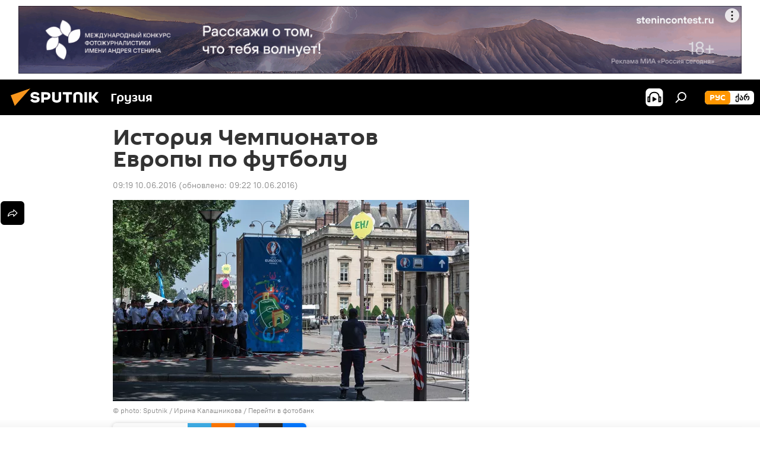

--- FILE ---
content_type: text/html; charset=utf-8
request_url: https://sputnik-georgia.ru/20160610/232073103.html
body_size: 25245
content:
<!DOCTYPE html><html lang="ru" data-lang="rus" data-charset="" dir="ltr"><head prefix="og: http://ogp.me/ns# fb: http://ogp.me/ns/fb# article: http://ogp.me/ns/article#"><title>История Чемпионатов Европы по футболу - 10.06.2016, Sputnik Грузия</title><meta name="description" content="Чемпионат Европы по футболу 2016 года стартует в пятницу, в стартовом матче хозяева турнира французы сыграют со сборной Румынии. 10.06.2016, Sputnik Грузия"><meta name="keywords" content="аналитика, в мире, спорт, справки , обзоры"><meta http-equiv="X-UA-Compatible" content="IE=edge,chrome=1"><meta http-equiv="Content-Type" content="text/html; charset=utf-8"><meta name="robots" content="index, follow, max-image-preview:large"><meta name="viewport" content="width=device-width, initial-scale=1.0, maximum-scale=1.0, user-scalable=yes"><meta name="HandheldFriendly" content="true"><meta name="MobileOptimzied" content="width"><meta name="referrer" content="always"><meta name="format-detection" content="telephone=no"><meta name="format-detection" content="address=no"><link rel="alternate" type="application/rss+xml" href="https://sputnik-georgia.ru/export/rss2/archive/index.xml"><link rel="canonical" href="https://sputnik-georgia.ru/20160610/232073103.html"><link rel="preload" as="image" href="https://cdnn1.img.sputnik-georgia.com/img/23207/30/232073026_0:295:3070:2032_600x0_80_0_0_a0be2d706c06baaf68d2902effb31257.jpg.webp"><link rel="preconnect" href="https://cdnn1.img.sputnik-georgia.com/images/"><link rel="dns-prefetch" href="https://cdnn1.img.sputnik-georgia.com/images/"><link rel="alternate" hreflang="ru" href="https://sputnik-georgia.ru/20160610/232073103.html"><link rel="alternate" hreflang="x-default" href="https://sputnik-georgia.ru/20160610/232073103.html"><link rel="apple-touch-icon" sizes="57x57" href="https://cdnn1.img.sputnik-georgia.com/i/favicon/favicon-57x57.png"><link rel="apple-touch-icon" sizes="60x60" href="https://cdnn1.img.sputnik-georgia.com/i/favicon/favicon-60x60.png"><link rel="apple-touch-icon" sizes="72x72" href="https://cdnn1.img.sputnik-georgia.com/i/favicon/favicon-72x72.png"><link rel="apple-touch-icon" sizes="76x76" href="https://cdnn1.img.sputnik-georgia.com/i/favicon/favicon-76x76.png"><link rel="apple-touch-icon" sizes="114x114" href="https://cdnn1.img.sputnik-georgia.com/i/favicon/favicon-114x114.png"><link rel="apple-touch-icon" sizes="120x120" href="https://cdnn1.img.sputnik-georgia.com/i/favicon/favicon-120x120.png"><link rel="apple-touch-icon" sizes="144x144" href="https://cdnn1.img.sputnik-georgia.com/i/favicon/favicon-144x144.png"><link rel="apple-touch-icon" sizes="152x152" href="https://cdnn1.img.sputnik-georgia.com/i/favicon/favicon-152x152.png"><link rel="apple-touch-icon" sizes="180x180" href="https://cdnn1.img.sputnik-georgia.com/i/favicon/favicon-180x180.png"><link rel="icon" type="image/png" sizes="192x192" href="https://cdnn1.img.sputnik-georgia.com/i/favicon/favicon-192x192.png"><link rel="icon" type="image/png" sizes="32x32" href="https://cdnn1.img.sputnik-georgia.com/i/favicon/favicon-32x32.png"><link rel="icon" type="image/png" sizes="96x96" href="https://cdnn1.img.sputnik-georgia.com/i/favicon/favicon-96x96.png"><link rel="icon" type="image/png" sizes="16x16" href="https://cdnn1.img.sputnik-georgia.com/i/favicon/favicon-16x16.png"><link rel="manifest" href="/project_data/manifest.json?4"><meta name="msapplication-TileColor" content="#F4F4F4"><meta name="msapplication-TileImage" content="https://cdnn1.img.sputnik-georgia.com/i/favicon/favicon-144x144.png"><meta name="theme-color" content="#F4F4F4"><link rel="shortcut icon" href="https://cdnn1.img.sputnik-georgia.com/i/favicon/favicon.ico"><meta property="fb:app_id" content="565979577238890"><meta property="fb:pages" content="479574228862020"><meta name="analytics:lang" content="rus"><meta name="analytics:title" content="История Чемпионатов Европы по футболу - 10.06.2016, Sputnik Грузия"><meta name="analytics:keyw" content="analytics, world, sport, spravka, reviews"><meta name="analytics:rubric" content=""><meta name="analytics:tags" content="АНАЛИТИКА, В мире, СПОРТ, Справки, Обзоры"><meta name="analytics:site_domain" content="sputnik-georgia.ru"><meta name="analytics:article_id" content="232073103"><meta name="analytics:url" content="https://sputnik-georgia.ru/20160610/232073103.html"><meta name="analytics:p_ts" content="1465535940"><meta name="analytics:author" content="Sputnik Грузия"><meta name="analytics:isscroll" content="0"><meta property="og:url" content="https://sputnik-georgia.ru/20160610/232073103.html"><meta property="og:title" content="История Чемпионатов Европы по футболу"><meta property="og:description" content="Чемпионат Европы по футболу 2016 года стартует в пятницу, в стартовом матче хозяева турнира французы сыграют со сборной Румынии."><meta property="og:type" content="article"><meta property="og:site_name" content="Sputnik Грузия"><meta property="og:locale" content="ru_GE"><meta property="og:image" content="https://cdnn1.img.sputnik-georgia.com/img/23207/30/232073026_0:295:3070:2032_2072x0_60_0_0_58cdaab4325279f344a85b453e735700.jpg.webp"><meta name="relap-image" content="https://cdnn1.img.sputnik-georgia.com/i/logo/logo-social.png"><meta name="twitter:card" content="summary_large_image"><meta name="twitter:image" content="https://cdnn1.img.sputnik-georgia.com/img/23207/30/232073026_0:295:3070:2032_2072x0_60_0_0_58cdaab4325279f344a85b453e735700.jpg.webp"><meta property="article:published_time" content="20160610T0919+0400"><meta property="article:modified_time" content="20160610T0922+0400"><meta property="article:author" content="Sputnik Грузия"><link rel="author" href="https://sputnik-georgia.ru"><meta property="article:section" content="Новости"><meta property="article:tag" content="АНАЛИТИКА"><meta property="article:tag" content="В мире"><meta property="article:tag" content="СПОРТ"><meta property="article:tag" content="Справки "><meta property="article:tag" content="Обзоры"><meta name="relap-entity-id" content="232073103"><meta property="fb:pages" content="479574228862020"><link rel="preload" as="style" onload="this.onload=null;this.rel='stylesheet'" type="text/css" href="https://cdnn1.img.sputnik-georgia.com/css/libs/fonts.min.css?911eb65935"><link rel="stylesheet" type="text/css" href="https://cdnn1.img.sputnik-georgia.com/css/common.min.css?9149894256"><link rel="stylesheet" type="text/css" href="https://cdnn1.img.sputnik-georgia.com/css/article.min.css?913fe17605"><script src="https://cdnn1.img.sputnik-georgia.com/min/js/dist/head.js?9c9052ef3"></script><script data-iub-purposes="1">var _paq = _paq || []; (function() {var stackDomain = window.location.hostname.split('.').reverse();var domain = stackDomain[1] + '.' + stackDomain[0];_paq.push(['setCDNMask', new RegExp('cdn(\\w+).img.'+domain)]); _paq.push(['setSiteId', 'sputnik_ge']); _paq.push(['trackPageView']); _paq.push(['enableLinkTracking']); var d=document, g=d.createElement('script'), s=d.getElementsByTagName('script')[0]; g.type='text/javascript'; g.defer=true; g.async=true; g.src='//a.sputniknews.com/js/sputnik.js'; s.parentNode.insertBefore(g,s); } )();</script><script type="text/javascript" src="https://cdnn1.img.sputnik-georgia.com/min/js/libs/banners/adfx.loader.bind.js?98d724fe2"></script><script>
                (window.yaContextCb = window.yaContextCb || []).push(() => {
                    replaceOriginalAdFoxMethods();
                    window.Ya.adfoxCode.hbCallbacks = window.Ya.adfoxCode.hbCallbacks || [];
                })
            </script><!--В <head> сайта один раз добавьте код загрузчика-->
<script>window.yaContextCb = window.yaContextCb || []</script>
<script src="https://yandex.ru/ads/system/context.js" async></script><script>var endlessScrollFirst = 232073103; var endlessScrollUrl = '/services/article/infinity/'; var endlessScrollAlgorithm = ''; var endlessScrollQueue = [296536451, 296450058, 296702323, 296701387, 296702804, 296699704, 296695874, 296699951, 296691959, 296677937, 296698942, 296690827, 296674335, 296696724, 296697056];</script><script>var endlessScrollFirst = 232073103; var endlessScrollUrl = '/services/article/infinity/'; var endlessScrollAlgorithm = ''; var endlessScrollQueue = [296536451, 296450058, 296702323, 296701387, 296702804, 296699704, 296695874, 296699951, 296691959, 296677937, 296698942, 296690827, 296674335, 296696724, 296697056];</script></head><body id="body" data-ab="a" data-emoji="0" class="site_ge m-page-article "><div class="schema_org" itemscope="itemscope" itemtype="https://schema.org/WebSite"><meta itemprop="name" content="Sputnik Грузия"><meta itemprop="alternateName" content="Sputnik Грузия"><meta itemprop="description" content="Свежие события и последние новости Грузии. Фото и видео с места событий, темы дня, происшествия, аналитика."><a itemprop="url" href="https://sputnik-georgia.ru" title="Sputnik Грузия"> </a><meta itemprop="image" content="https://sputnik-georgia.ru/i/logo/logo.png"></div><ul class="schema_org" itemscope="itemscope" itemtype="http://schema.org/BreadcrumbList"><li itemprop="itemListElement" itemscope="itemscope" itemtype="http://schema.org/ListItem"><meta itemprop="name" content="Sputnik Грузия"><meta itemprop="position" content="1"><meta itemprop="item" content="https://sputnik-georgia.ru"><a itemprop="url" href="https://sputnik-georgia.ru" title="Sputnik Грузия"> </a></li><li itemprop="itemListElement" itemscope="itemscope" itemtype="http://schema.org/ListItem"><meta itemprop="name" content="Новости"><meta itemprop="position" content="2"><meta itemprop="item" content="https://sputnik-georgia.ru/20160610/"><a itemprop="url" href="https://sputnik-georgia.ru/20160610/" title="Новости"> </a></li><li itemprop="itemListElement" itemscope="itemscope" itemtype="http://schema.org/ListItem"><meta itemprop="name" content="История Чемпионатов Европы по футболу"><meta itemprop="position" content="3"><meta itemprop="item" content="https://sputnik-georgia.ru/20160610/232073103.html"><a itemprop="url" href="https://sputnik-georgia.ru/20160610/232073103.html" title="История Чемпионатов Европы по футболу"> </a></li></ul><div class="container"><div class="banner m-before-header m-article-desktop" data-position="article_desktop_header" data-infinity="1"><aside class="banner__content"><iframe class="relap-runtime-iframe" style="position:absolute;top:-9999px;left:-9999px;visibility:hidden;" srcdoc="<script src='https://relap.io/v7/relap.js' data-relap-token='HvaPHeJmpVila25r'></script>"></iframe>


<!--AdFox START-->
<!--riaru-->
<!--Площадка: sputnik-georgia.ru / * / *-->
<!--Тип баннера: 100%x-->
<!--Расположение: 36023_bn23-х120-desk-->
<div id="adfox_article_desk100_120-1_1"></div>
<script>
    window.yaContextCb.push(()=>{
        Ya.adfoxCode.create({
            ownerId: 249922,
        containerId: 'adfox_article_desk100_120-1_1',
            params: {
                pp: 'brja',
            ps: 'ckbf',
            p2: 'fluh',
            puid1: '',
            puid2: '',
            puid3: '',
            puid4: 'analytics:world:sport:spravka:reviews',
            puid5: ''
            }
        })
    })
</script>
</aside></div><div class="banner m-before-header m-article-mobile" data-position="article_mobile_header" data-infinity="1"><aside class="banner__content"><!--AdFox START-->
<!--riaru-->
<!--Площадка: sputnik-georgia.ru / * / *-->
<!--Тип баннера: 100%x-->
<!--Расположение: 36028_bn28-х100-mob -->
<div id="adfox_170964015471729735_1"></div>
<script>
    window.yaContextCb.push(()=>{
        Ya.adfoxCode.create({
            ownerId: 249922,
            containerId: 'adfox_170964015471729735_1',
            params: {
                pp: 'brjc',
                ps: 'ckbf',
                p2: 'fluh',
                puid1: '',
                puid2: '',
                puid3: '',
                puid4: 'analytics:world:sport:spravka:reviews',
                puid5: '',
                puid6: ''
            }
        })
    })
</script>
</aside></div></div><div class="page" id="page"><div id="alerts"><script type="text/template" id="alertAfterRegisterTemplate">
                    
                        <div class="auth-alert m-hidden" id="alertAfterRegister">
                            <div class="auth-alert__text">
                                <%- data.success_title %> <br />
                                <%- data.success_email_1 %>
                                <span class="m-email"></span>
                                <%- data.success_email_2 %>
                            </div>
                            <div class="auth-alert__btn">
                                <button class="form__btn m-min m-black confirmEmail">
                                    <%- data.send %>
                                </button>
                            </div>
                        </div>
                    
                </script><script type="text/template" id="alertAfterRegisterNotifyTemplate">
                    
                        <div class="auth-alert" id="alertAfterRegisterNotify">
                            <div class="auth-alert__text">
                                <%- data.golink_1 %>
                                <span class="m-email">
                                    <%- user.mail %>
                                </span>
                                <%- data.golink_2 %>
                            </div>
                            <% if (user.registerConfirmCount <= 2 ) {%>
                                <div class="auth-alert__btn">
                                    <button class="form__btn m-min m-black confirmEmail">
                                        <%- data.send %>
                                    </button>
                                </div>
                            <% } %>
                        </div>
                    
                </script></div><div class="anchor" id="anchor"><div class="header " id="header"><div class="m-relative"><div class="container m-header"><div class="header__wrap"><div class="header__name"><div class="header__logo"><a href="/" title="Sputnik Грузия"><svg xmlns="http://www.w3.org/2000/svg" width="176" height="44" viewBox="0 0 176 44" fill="none"><path class="chunk_1" fill-rule="evenodd" clip-rule="evenodd" d="M45.8073 18.3817C45.8073 19.5397 47.1661 19.8409 49.3281 20.0417C54.1074 20.4946 56.8251 21.9539 56.8461 25.3743C56.8461 28.7457 54.2802 30.9568 48.9989 30.9568C44.773 30.9568 42.1067 29.1496 41 26.5814L44.4695 24.5688C45.3754 25.9277 46.5334 27.0343 49.4005 27.0343C51.3127 27.0343 52.319 26.4296 52.319 25.5751C52.319 24.5665 51.6139 24.2163 48.3942 23.866C43.7037 23.3617 41.3899 22.0029 41.3899 18.5824C41.3899 15.9675 43.3511 13 48.9359 13C52.9611 13 55.6274 14.8095 56.4305 17.1746L53.1105 19.1358C53.0877 19.1012 53.0646 19.0657 53.041 19.0295C52.4828 18.1733 51.6672 16.9224 48.6744 16.9224C46.914 16.9224 45.8073 17.4758 45.8073 18.3817ZM67.4834 13.3526H59.5918V30.707H64.0279V26.0794H67.4484C72.1179 26.0794 75.0948 24.319 75.0948 19.6401C75.0854 15.3138 72.6199 13.3526 67.4834 13.3526ZM67.4834 22.206H64.0186V17.226H67.4834C69.8975 17.226 70.654 18.0291 70.654 19.6891C70.6587 21.6527 69.6524 22.206 67.4834 22.206ZM88.6994 24.7206C88.6994 26.2289 87.4924 27.0857 85.3794 27.0857C83.3178 27.0857 82.1597 26.2289 82.1597 24.7206V13.3526H77.7236V25.0264C77.7236 28.6477 80.7425 30.9615 85.4704 30.9615C89.9999 30.9615 93.1168 28.8601 93.1168 25.0264V13.3526H88.6808L88.6994 24.7206ZM136.583 13.3526H132.159V30.7023H136.583V13.3526ZM156.097 13.3526L149.215 21.9235L156.45 30.707H151.066L144.276 22.4559V30.707H139.85V13.3526H144.276V21.8021L151.066 13.3526H156.097ZM95.6874 17.226H101.221V30.707H105.648V17.226H111.181V13.3526H95.6874V17.226ZM113.49 18.7342C113.49 15.2134 116.458 13 121.085 13C125.715 13 128.888 15.0616 128.902 18.7342V30.707H124.466V18.935C124.466 17.6789 123.259 16.8734 121.146 16.8734C119.094 16.8734 117.926 17.6789 117.926 18.935V30.707H113.49V18.7342Z" fill="white"></path><path class="chunk_2" d="M41 7L14.8979 36.5862L8 18.431L41 7Z" fill="#F8961D"></path></svg></a></div><div class="header__project"><span class="header__project-title">Грузия</span></div></div><div class="header__controls" data-nosnippet=""><div class="share m-header" data-id="232073103" data-url="https://sputnik-georgia.ru/20160610/232073103.html" data-title="История Чемпионатов Европы по футболу"></div><div class="header__menu"><span class="header__menu-item header__menu-item-radioButton" id="radioButton" data-stream="https://nfw.ria.ru/flv/audio.aspx?ID=68862011&amp;type=mp3"><svg class="svg-icon"><use xmlns:xlink="http://www.w3.org/1999/xlink" xlink:href="/i/sprites/package/inline.svg?63#radio2"></use></svg></span><span class="header__menu-item" data-modal-open="search"><svg class="svg-icon"><use xmlns:xlink="http://www.w3.org/1999/xlink" xlink:href="/i/sprites/package/inline.svg?63#search"></use></svg></span></div><div class="switcher m-double"><div class="switcher__label"><span class="switcher__title">рус</span><span class="switcher__icon"><svg class="svg-icon"><use xmlns:xlink="http://www.w3.org/1999/xlink" xlink:href="/i/sprites/package/inline.svg?63#arrowDown"></use></svg></span></div><div class="switcher__dropdown"><div translate="no" class="notranslate"><div class="switcher__list"><a href="https://sputnik-georgia.ru/" class="switcher__link m-selected"><span class="switcher__project">Sputnik Грузия</span><span class="switcher__abbr" data-abbr="рус">рус</span><i class="switcher__accept"><svg class="svg-icon"><use xmlns:xlink="http://www.w3.org/1999/xlink" xlink:href="/i/sprites/package/inline.svg?63#ok"></use></svg></i></a><a href="https://sputnik-georgia.com/" class="switcher__link"><span class="switcher__project">Sputnik სპუტნიკი-საქართველო</span><span class="switcher__abbr" data-abbr="ქარ">ქარ</span></a></div></div></div></div></div></div></div></div></div></div><script>var GLOBAL = GLOBAL || {}; GLOBAL.translate = {}; GLOBAL.rtl = 0; GLOBAL.lang = "rus"; GLOBAL.design = "ge"; GLOBAL.charset = ""; GLOBAL.project = "sputnik_ge"; GLOBAL.htmlCache = 1; GLOBAL.translate.search = {}; GLOBAL.translate.search.notFound = "Ничего не найдено"; GLOBAL.translate.search.stringLenght = "Введите больше букв для поиска"; GLOBAL.www = "https://sputnik-georgia.ru"; GLOBAL.seo = {}; GLOBAL.seo.title = ""; GLOBAL.seo.keywords = ""; GLOBAL.seo.description = ""; GLOBAL.sock = {}; GLOBAL.sock.server = "https://cm.sputniknews.com/chat"; GLOBAL.sock.lang = "rus"; GLOBAL.sock.project = "sputnik_ge"; GLOBAL.social = {}; GLOBAL.social.fbID = "565979577238890"; GLOBAL.share = [ { name: 'telegram', mobile: false },{ name: 'odnoklassniki', mobile: false },{ name: 'vk', mobile: false },{ name: 'twitter', mobile: false },{ name: 'messenger', mobile: true } ]; GLOBAL.csrf_token = ''; GLOBAL.search = {}; GLOBAL.auth = {}; GLOBAL.auth.status = 'error'; GLOBAL.auth.provider = ''; GLOBAL.auth.twitter = '/id/twitter/request/'; GLOBAL.auth.facebook = '/id/facebook/request/'; GLOBAL.auth.vkontakte = '/id/vkontakte/request/'; GLOBAL.auth.google = '/id/google/request/'; GLOBAL.auth.ok = '/id/ok/request/'; GLOBAL.auth.apple = '/id/apple/request/'; GLOBAL.auth.moderator = ''; GLOBAL.user = {}; GLOBAL.user.id = ""; GLOBAL.user.emailActive = ""; GLOBAL.user.registerConfirmCount = 0; GLOBAL.article = GLOBAL.article || {}; GLOBAL.article.id = 232073103; GLOBAL.article.chat_expired = !!1; GLOBAL.chat = GLOBAL.chat || {}; GLOBAL.locale = {"convertDate":{"yesterday":"\u0432\u0447\u0435\u0440\u0430","hours":{"nominative":"%{s} \u043c\u0438\u043d\u0443\u0442\u0443 \u043d\u0430\u0437\u0430\u0434","genitive":"%{s} \u043c\u0438\u043d\u0443\u0442\u044b \u043d\u0430\u0437\u0430\u0434"},"minutes":{"nominative":"%{s} \u0447\u0430\u0441 \u043d\u0430\u0437\u0430\u0434","genitive":"%{s} \u0447\u0430\u0441\u0430 \u043d\u0430\u0437\u0430\u0434"}},"js_templates":{"unread":"\u041d\u0435\u043f\u0440\u043e\u0447\u0438\u0442\u0430\u043d\u043d\u044b\u0435","you":"\u0412\u044b","author":"\u0430\u0432\u0442\u043e\u0440","report":"\u041f\u043e\u0436\u0430\u043b\u043e\u0432\u0430\u0442\u044c\u0441\u044f","reply":"\u041e\u0442\u0432\u0435\u0442\u0438\u0442\u044c","block":"\u0417\u0430\u0431\u043b\u043e\u043a\u0438\u0440\u043e\u0432\u0430\u0442\u044c","remove":"\u0423\u0434\u0430\u043b\u0438\u0442\u044c","closeall":"\u0417\u0430\u043a\u0440\u044b\u0442\u044c \u0432\u0441\u0435","notifications":"Notificaciones","disable_twelve":"\u041e\u0442\u043a\u043b\u044e\u0447\u0438\u0442\u044c \u043d\u0430 12 \u0447\u0430\u0441\u043e\u0432","new_message":"\u041d\u043e\u0432\u043e\u0435 \u0441\u043e\u043e\u0431\u0449\u0435\u043d\u0438\u0435 \u043e\u0442sputniknews.ru","acc_block":"\u0412\u0430\u0448 \u0430\u043a\u043a\u0430\u0443\u043d\u0442 \u0437\u0430\u0431\u043b\u043e\u043a\u0438\u0440\u043e\u0432\u0430\u043d \u0430\u0434\u043c\u0438\u043d\u0438\u0441\u0442\u0440\u0430\u0442\u043e\u0440\u043e\u043c \u0441\u0430\u0439\u0442\u0430","acc_unblock":"\u0412\u0430\u0448 \u0430\u043a\u043a\u0430\u0443\u043d\u0442 \u0440\u0430\u0437\u0431\u043b\u043e\u043a\u0438\u0440\u043e\u0432\u0430\u043d \u0430\u0434\u043c\u0438\u043d\u0438\u0441\u0442\u0440\u0430\u0442\u043e\u0440\u043e\u043c \u0441\u0430\u0439\u0442\u0430","you_subscribe_1":"\u0412\u044b \u043f\u043e\u0434\u043f\u0438\u0441\u0430\u043d\u044b \u043d\u0430 \u0442\u0435\u043c\u0443 ","you_subscribe_2":"\u0423\u043f\u0440\u0430\u0432\u043b\u044f\u0442\u044c \u0441\u0432\u043e\u0438\u043c\u0438 \u043f\u043e\u0434\u043f\u0438\u0441\u043a\u0430\u043c\u0438 \u0432\u044b \u043c\u043e\u0436\u0435\u0442\u0435 \u0432 \u043b\u0438\u0447\u043d\u043e\u043c \u043a\u0430\u0431\u0438\u043d\u0435\u0442\u0435","you_received_warning_1":"\u0412\u044b \u043f\u043e\u043b\u0443\u0447\u0438\u043b\u0438 ","you_received_warning_2":" \u043f\u0440\u0435\u0434\u0443\u043f\u0440\u0435\u0436\u0434\u0435\u043d\u0438\u0435. \u0423\u0432\u0430\u0436\u0430\u0439\u0442\u0435 \u0434\u0440\u0443\u0433\u0438\u0445 \u0443\u0447\u0430\u0441\u0442\u043d\u0438\u043a\u043e\u0432 \u0438 \u043d\u0435 \u043d\u0430\u0440\u0443\u0448\u0430\u0439\u0442\u0435 \u043f\u0440\u0430\u0432\u0438\u043b\u0430 \u043a\u043e\u043c\u043c\u0435\u043d\u0442\u0438\u0440\u043e\u0432\u0430\u043d\u0438\u044f. \u041f\u043e\u0441\u043b\u0435 \u0442\u0440\u0435\u0442\u044c\u0435\u0433\u043e \u043d\u0430\u0440\u0443\u0448\u0435\u043d\u0438\u044f \u0432\u044b \u0431\u0443\u0434\u0435\u0442\u0435 \u0437\u0430\u0431\u043b\u043e\u043a\u0438\u0440\u043e\u0432\u0430\u043d\u044b \u043d\u0430 12 \u0447\u0430\u0441\u043e\u0432.","block_time":"\u0421\u0440\u043e\u043a \u0431\u043b\u043e\u043a\u0438\u0440\u043e\u0432\u043a\u0438: ","hours":" \u0447\u0430\u0441\u043e\u0432","forever":"\u043d\u0430\u0432\u0441\u0435\u0433\u0434\u0430","feedback":"\u0421\u0432\u044f\u0437\u0430\u0442\u044c\u0441\u044f","my_subscriptions":"\u041c\u043e\u0438 \u043f\u043e\u0434\u043f\u0438\u0441\u043a\u0438","rules":"\u041f\u0440\u0430\u0432\u0438\u043b\u0430 \u043a\u043e\u043c\u043c\u0435\u043d\u0442\u0438\u0440\u043e\u0432\u0430\u043d\u0438\u044f \u043c\u0430\u0442\u0435\u0440\u0438\u0430\u043b\u043e\u0432","chat":"\u0427\u0430\u0442: ","chat_new_messages":"\u041d\u043e\u0432\u044b\u0435 \u0441\u043e\u043e\u0431\u0449\u0435\u043d\u0438\u044f \u0432 \u0447\u0430\u0442\u0435","chat_moder_remove_1":"\u0412\u0430\u0448\u0435 \u0441\u043e\u043e\u0431\u0449\u0435\u043d\u0438\u0435 ","chat_moder_remove_2":" \u0431\u044b\u043b\u043e \u0443\u0434\u0430\u043b\u0435\u043d\u043e \u0430\u0434\u043c\u0438\u043d\u0438\u0441\u0442\u0440\u0430\u0442\u043e\u0440\u043e\u043c","chat_close_time_1":"\u0412 \u0447\u0430\u0442\u0435 \u043d\u0438\u043a\u0442\u043e \u043d\u0435 \u043f\u0438\u0441\u0430\u043b \u0431\u043e\u043b\u044c\u0448\u0435 12 \u0447\u0430\u0441\u043e\u0432, \u043e\u043d \u0437\u0430\u043a\u0440\u043e\u0435\u0442\u0441\u044f \u0447\u0435\u0440\u0435\u0437 ","chat_close_time_2":" \u0447\u0430\u0441\u043e\u0432","chat_new_emoji_1":"\u041d\u043e\u0432\u044b\u0435 \u0440\u0435\u0430\u043a\u0446\u0438\u0438 ","chat_new_emoji_2":" \u0432\u0430\u0448\u0435\u043c\u0443 \u0441\u043e\u043e\u0431\u0449\u0435\u043d\u0438\u044e ","chat_message_reply_1":"\u041d\u0430 \u0432\u0430\u0448 \u043a\u043e\u043c\u043c\u0435\u043d\u0442\u0430\u0440\u0438\u0439 ","chat_message_reply_2":" \u043e\u0442\u0432\u0435\u0442\u0438\u043b \u043f\u043e\u043b\u044c\u0437\u043e\u0432\u0430\u0442\u0435\u043b\u044c ","chat_verify_message":"\n \u0421\u043f\u0430\u0441\u0438\u0431\u043e! \u0412\u0430\u0448\u0435 \u0441\u043e\u043e\u0431\u0449\u0435\u043d\u0438\u0435 \u0431\u0443\u0434\u0435\u0442 \u043e\u043f\u0443\u0431\u043b\u0438\u043a\u043e\u0432\u0430\u043d\u043e \u043f\u043e\u0441\u043b\u0435 \u043f\u0440\u043e\u0432\u0435\u0440\u043a\u0438 \u043c\u043e\u0434\u0435\u0440\u0430\u0442\u043e\u0440\u0430\u043c\u0438 \u0441\u0430\u0439\u0442\u0430.\n ","emoji_1":"\u041d\u0440\u0430\u0432\u0438\u0442\u0441\u044f","emoji_2":"\u0425\u0430-\u0425\u0430","emoji_3":"\u0423\u0434\u0438\u0432\u0438\u0442\u0435\u043b\u044c\u043d\u043e","emoji_4":"\u0413\u0440\u0443\u0441\u0442\u043d\u043e","emoji_5":"\u0412\u043e\u0437\u043c\u0443\u0442\u0438\u0442\u0435\u043b\u044c\u043d\u043e","emoji_6":"\u041d\u0435 \u043d\u0440\u0430\u0432\u0438\u0442\u0441\u044f","site_subscribe_podcast":{"success":"\u0421\u043f\u0430\u0441\u0438\u0431\u043e, \u0432\u044b \u043f\u043e\u0434\u043f\u0438\u0441\u0430\u043d\u044b \u043d\u0430 \u0440\u0430\u0441\u0441\u044b\u043b\u043a\u0443! \u041d\u0430\u0441\u0442\u0440\u043e\u0438\u0442\u044c \u0438\u043b\u0438 \u043e\u0442\u043c\u0435\u043d\u0438\u0442\u044c \u043f\u043e\u0434\u043f\u0438\u0441\u043a\u0443 \u043c\u043e\u0436\u043d\u043e \u0432 \u043b\u0438\u0447\u043d\u043e\u043c \u043a\u0430\u0431\u0438\u043d\u0435\u0442\u0435","subscribed":"\u0412\u044b \u0443\u0436\u0435 \u043f\u043e\u0434\u043f\u0438\u0441\u0430\u043d\u044b \u043d\u0430 \u044d\u0442\u0443 \u0440\u0430\u0441\u0441\u044b\u043b\u043a\u0443","error":"\u041f\u0440\u043e\u0438\u0437\u043e\u0448\u043b\u0430 \u043d\u0435\u043f\u0440\u0435\u0434\u0432\u0438\u0434\u0435\u043d\u043d\u0430\u044f \u043e\u0448\u0438\u0431\u043a\u0430. \u041f\u043e\u0436\u0430\u043b\u0443\u0439\u0441\u0442\u0430, \u043f\u043e\u0432\u0442\u043e\u0440\u0438\u0442\u0435 \u043f\u043e\u043f\u044b\u0442\u043a\u0443 \u043f\u043e\u0437\u0436\u0435"}},"smartcaptcha":{"site_key":"ysc1_Zf0zfLRI3tRHYHJpbX6EjjBcG1AhG9LV0dmZQfJu8ba04c1b"}}; GLOBAL = {...GLOBAL, ...{"subscribe":{"email":"\u0412\u0432\u0435\u0434\u0438\u0442\u0435 e-mail","button":"\u041f\u043e\u0434\u043f\u0438\u0441\u0430\u0442\u044c\u0441\u044f","send":"\u0421\u043f\u0430\u0441\u0438\u0431\u043e, \u0432\u0430\u043c \u043e\u0442\u043f\u0440\u0430\u0432\u043b\u0435\u043d\u043e \u043f\u0438\u0441\u044c\u043c\u043e \u0441\u043e \u0441\u0441\u044b\u043b\u043a\u043e\u0439 \u0434\u043b\u044f \u043f\u043e\u0434\u0442\u0432\u0435\u0440\u0436\u0434\u0435\u043d\u0438\u044f \u043f\u043e\u0434\u043f\u0438\u0441\u043a\u0438","subscribe":"\u0421\u043f\u0430\u0441\u0438\u0431\u043e, \u0432\u044b \u043f\u043e\u0434\u043f\u0438\u0441\u0430\u043d\u044b \u043d\u0430 \u0440\u0430\u0441\u0441\u044b\u043b\u043a\u0443! \u041d\u0430\u0441\u0442\u0440\u043e\u0438\u0442\u044c \u0438\u043b\u0438 \u043e\u0442\u043c\u0435\u043d\u0438\u0442\u044c \u043f\u043e\u0434\u043f\u0438\u0441\u043a\u0443 \u043c\u043e\u0436\u043d\u043e \u0432 \u043b\u0438\u0447\u043d\u043e\u043c \u043a\u0430\u0431\u0438\u043d\u0435\u0442\u0435","confirm":"\u0412\u044b \u0443\u0436\u0435 \u043f\u043e\u0434\u043f\u0438\u0441\u0430\u043d\u044b \u043d\u0430 \u044d\u0442\u0443 \u0440\u0430\u0441\u0441\u044b\u043b\u043a\u0443","registration":{"@attributes":{"button":"\u0417\u0430\u0440\u0435\u0433\u0438\u0441\u0442\u0440\u0438\u0440\u043e\u0432\u0430\u0442\u044c\u0441\u044f"}},"social":{"@attributes":{"count":"11"},"comment":[{},{}],"item":[{"@attributes":{"type":"rt","title":"RUTUBE"}},{"@attributes":{"type":"tg","title":"telegram"}},{"@attributes":{"type":"yd","title":"yandex dzen"}}]}}}}; GLOBAL.js = {}; GLOBAL.js.videoplayer = "https://cdnn1.img.sputnik-georgia.com/min/js/dist/videoplayer.js?9651130d6"; GLOBAL.userpic = "/userpic/"; GLOBAL.gmt = ""; GLOBAL.tz = "+0400"; GLOBAL.projectList = [ { title: 'Международный', country: [ { title: 'Английский', url: 'https://sputnikglobe.com', flag: 'flags-INT', lang: 'International', lang2: 'English' }, ] }, { title: 'Ближний Восток', country: [ { title: 'Арабский', url: 'https://sarabic.ae/', flag: 'flags-INT', lang: 'Sputnik عربي', lang2: 'Arabic' }, { title: 'Турецкий', url: 'https://anlatilaninotesi.com.tr/', flag: 'flags-TUR', lang: 'Türkiye', lang2: 'Türkçe' }, { title: 'Фарси', url: 'https://spnfa.ir/', flag: 'flags-INT', lang: 'Sputnik ایران', lang2: 'Persian' }, { title: 'Дари', url: 'https://sputnik.af/', flag: 'flags-INT', lang: 'Sputnik افغانستان', lang2: 'Dari' }, ] }, { title: 'Латинская Америка', country: [ { title: 'Испанский', url: 'https://noticiaslatam.lat/', flag: 'flags-INT', lang: 'Mundo', lang2: 'Español' }, { title: 'Португальский', url: 'https://noticiabrasil.net.br/', flag: 'flags-BRA', lang: 'Brasil', lang2: 'Português' }, ] }, { title: 'Южная Азия', country: [ { title: 'Хинди', url: 'https://hindi.sputniknews.in', flag: 'flags-IND', lang: 'भारत', lang2: 'हिंदी' }, { title: 'Английский', url: 'https://sputniknews.in', flag: 'flags-IND', lang: 'India', lang2: 'English' }, ] }, { title: 'Восточная и Юго-Восточная Азия', country: [ { title: 'Вьетнамский', url: 'https://kevesko.vn/', flag: 'flags-VNM', lang: 'Việt Nam', lang2: 'Tiếng Việt' }, { title: 'Японский', url: 'https://sputniknews.jp/', flag: 'flags-JPN', lang: '日本', lang2: '日本語' }, { title: 'Китайский', url: 'https://sputniknews.cn/', flag: 'flags-CHN', lang: '中国', lang2: '中文' }, ] }, { title: 'Центральная Азия', country: [ { title: 'Казахский', url: 'https://sputnik.kz/', flag: 'flags-KAZ', lang: 'Қазақстан', lang2: 'Қазақ тілі' }, { title: 'Киргизский', url: 'https://sputnik.kg/', flag: 'flags-KGZ', lang: 'Кыргызстан', lang2: 'Кыргызча' }, { title: 'Узбекский', url: 'https://oz.sputniknews.uz/', flag: 'flags-UZB', lang: 'Oʻzbekiston', lang2: 'Ўзбекча' }, { title: 'Таджикский', url: 'https://sputnik.tj/', flag: 'flags-TJK', lang: 'Тоҷикистон', lang2: 'Тоҷикӣ' }, ] }, { title: 'Африка', country: [ { title: 'Французский', url: 'https://fr.sputniknews.africa/', flag: 'flags-INT', lang: 'Afrique', lang2: 'Français' }, { title: 'Английский', url: 'https://en.sputniknews.africa', flag: 'flags-INT', lang: 'Africa', lang2: 'English' }, ] }, { title: 'Кавказ', country: [ { title: 'Армянский', url: 'https://arm.sputniknews.ru/', flag: 'flags-ARM', lang: 'Արմենիա', lang2: 'Հայերեն' }, { title: 'Грузинский', url: 'https://sputnik-georgia.com/', flag: 'flags-GEO', lang: 'საქართველო', lang2: 'ქართული' }, { title: 'Азербайджанский', url: 'https://sputnik.az/', flag: 'flags-AZE', lang: 'Azərbaycan', lang2: 'Аzərbaycanca' }, ] }, { title: 'Европа', country: [ { title: 'Сербский', url: 'https://sputnikportal.rs/', flag: 'flags-SRB', lang: 'Србиjа', lang2: 'Српски' }, { title: 'Русский', url: 'https://lv.sputniknews.ru/', flag: 'flags-LVA', lang: 'Latvija', lang2: 'Русский' }, { title: 'Русский', url: 'https://lt.sputniknews.ru/', flag: 'flags-LTU', lang: 'Lietuva', lang2: 'Русский' }, { title: 'Молдавский', url: 'https://md.sputniknews.com/', flag: 'flags-MDA', lang: 'Moldova', lang2: 'Moldovenească' }, { title: 'Белорусский', url: 'https://bel.sputnik.by/', flag: 'flags-BLR', lang: 'Беларусь', lang2: 'Беларускi' } ] }, ];</script><div class="wrapper" id="endless" data-infinity-max-count="2"><div class="endless__item " data-infinity="1" data-supertag="0" data-remove-fat="0" data-advertisement-project="0" data-remove-advertisement="0" data-id="232073103" data-date="20160610" data-endless="1" data-domain="sputnik-georgia.ru" data-project="sputnik_ge" data-url="/20160610/232073103.html" data-full-url="https://sputnik-georgia.ru/20160610/232073103.html" data-title="История Чемпионатов Европы по футболу" data-published="2016-06-10T09:19+0400" data-text-length="0" data-keywords="аналитика, в мире, спорт, справки , обзоры" data-author="Sputnik Грузия" data-analytics-keyw="analytics, world, sport, spravka, reviews" data-analytics-rubric="" data-analytics-tags="АНАЛИТИКА, В мире, СПОРТ, Справки, Обзоры" data-article-show="" data-chat-expired="" data-pts="1465535940" data-article-type="article" data-is-scroll="1" data-head-title="История Чемпионатов Европы по футболу - Sputnik Грузия, 10.06.2016"><div class="container m-content"><div class="layout"><div class="article "><div class="article__meta" itemscope="" itemtype="https://schema.org/Article"><div itemprop="mainEntityOfPage">https://sputnik-georgia.ru/20160610/232073103.html</div><a itemprop="url" href="https://sputnik-georgia.ru/20160610/232073103.html" title="История Чемпионатов Европы по футболу"></a><div itemprop="headline">История Чемпионатов Европы по футболу</div><div itemprop="name">История Чемпионатов Европы по футболу</div><div itemprop="alternateName">Sputnik Грузия</div><div itemprop="description">Чемпионат Европы по футболу 2016 года стартует в пятницу, в стартовом матче хозяева турнира французы сыграют со сборной Румынии. 10.06.2016, Sputnik Грузия</div><div itemprop="datePublished">2016-06-10T09:19+0400</div><div itemprop="dateCreated">2016-06-10T09:19+0400</div><div itemprop="dateModified">2016-06-10T09:22+0400</div><div itemprop="associatedMedia">https://cdnn1.img.sputnik-georgia.com/img/23207/30/232073026_0:295:3070:2032_1920x0_80_0_0_6e626780e4702bdfbd4f256ddea15a1d.jpg.webp</div><div itemprop="copyrightHolder" itemscope="" itemtype="http://schema.org/Organization"><div itemprop="name">Sputnik Грузия</div><a itemprop="url" href="https://sputnik-georgia.ru" title="Sputnik Грузия"> </a><div itemprop="email">media@sputniknews.com</div><div itemprop="telephone">+74956456601</div><div itemprop="legalName">MIA „Rossiya Segodnya“</div><a itemprop="sameAs" href="https://rutube.ru/channel/24716721/"> </a><a itemprop="sameAs" href="https://dzen.ru/sputnik-georgia.ru"> </a><a itemprop="sameAs" href="https://telegram.me/SputnikGeorgia"> </a><a itemprop="sameAs" href="https://vk.ru/sputnikgeorgia"> </a><a itemprop="sameAs" href="https://max.ru/sputnik-georgia_ru"> </a><div itemprop="logo" itemscope="" itemtype="https://schema.org/ImageObject"><a itemprop="url" href="https://sputnik-georgia.ru/i/logo/logo.png" title="Sputnik Грузия"> </a><a itemprop="contentUrl" href="https://sputnik-georgia.ru/i/logo/logo.png" title="Sputnik Грузия"> </a><div itemprop="width">252</div><div itemprop="height">60</div></div></div><div itemprop="copyrightYear">2016</div><div itemprop="creator" itemscope="" itemtype="http://schema.org/Organization"><div itemprop="name">Sputnik Грузия</div><a itemprop="url" href="https://sputnik-georgia.ru" title="Sputnik Грузия"> </a><div itemprop="email">media@sputniknews.com</div><div itemprop="telephone">+74956456601</div><div itemprop="legalName">MIA „Rossiya Segodnya“</div><a itemprop="sameAs" href="https://rutube.ru/channel/24716721/"> </a><a itemprop="sameAs" href="https://dzen.ru/sputnik-georgia.ru"> </a><a itemprop="sameAs" href="https://telegram.me/SputnikGeorgia"> </a><a itemprop="sameAs" href="https://vk.ru/sputnikgeorgia"> </a><a itemprop="sameAs" href="https://max.ru/sputnik-georgia_ru"> </a><div itemprop="logo" itemscope="" itemtype="https://schema.org/ImageObject"><a itemprop="url" href="https://sputnik-georgia.ru/i/logo/logo.png" title="Sputnik Грузия"> </a><a itemprop="contentUrl" href="https://sputnik-georgia.ru/i/logo/logo.png" title="Sputnik Грузия"> </a><div itemprop="width">252</div><div itemprop="height">60</div></div></div><div itemprop="genre">Новости</div><div itemprop="inLanguage">ru_GE</div><div itemprop="sourceOrganization" itemscope="" itemtype="http://schema.org/Organization"><div itemprop="name">Sputnik Грузия</div><a itemprop="url" href="https://sputnik-georgia.ru" title="Sputnik Грузия"> </a><div itemprop="email">media@sputniknews.com</div><div itemprop="telephone">+74956456601</div><div itemprop="legalName">MIA „Rossiya Segodnya“</div><a itemprop="sameAs" href="https://rutube.ru/channel/24716721/"> </a><a itemprop="sameAs" href="https://dzen.ru/sputnik-georgia.ru"> </a><a itemprop="sameAs" href="https://telegram.me/SputnikGeorgia"> </a><a itemprop="sameAs" href="https://vk.ru/sputnikgeorgia"> </a><a itemprop="sameAs" href="https://max.ru/sputnik-georgia_ru"> </a><div itemprop="logo" itemscope="" itemtype="https://schema.org/ImageObject"><a itemprop="url" href="https://sputnik-georgia.ru/i/logo/logo.png" title="Sputnik Грузия"> </a><a itemprop="contentUrl" href="https://sputnik-georgia.ru/i/logo/logo.png" title="Sputnik Грузия"> </a><div itemprop="width">252</div><div itemprop="height">60</div></div></div><div itemprop="image" itemscope="" itemtype="https://schema.org/ImageObject"><a itemprop="url" href="https://cdnn1.img.sputnik-georgia.com/img/23207/30/232073026_0:295:3070:2032_1920x0_80_0_0_6e626780e4702bdfbd4f256ddea15a1d.jpg.webp" title="Усиление мер безопасности в Париже перед ЧЕ по футболу"></a><a itemprop="contentUrl" href="https://cdnn1.img.sputnik-georgia.com/img/23207/30/232073026_0:295:3070:2032_1920x0_80_0_0_6e626780e4702bdfbd4f256ddea15a1d.jpg.webp" title="Усиление мер безопасности в Париже перед ЧЕ по футболу"></a><div itemprop="width">1920</div><div itemprop="height">1080</div><div itemprop="representativeOfPage">true</div></div><a itemprop="thumbnailUrl" href="https://cdnn1.img.sputnik-georgia.com/img/23207/30/232073026_0:295:3070:2032_1920x0_80_0_0_6e626780e4702bdfbd4f256ddea15a1d.jpg.webp"></a><div itemprop="image" itemscope="" itemtype="https://schema.org/ImageObject"><a itemprop="url" href="https://cdnn1.img.sputnik-georgia.com/img/23207/30/232073026_0:117:3070:2048_1920x0_80_0_0_c7ee53ad21b1acb81c2336e5a84efddb.jpg.webp" title="Усиление мер безопасности в Париже перед ЧЕ по футболу"></a><a itemprop="contentUrl" href="https://cdnn1.img.sputnik-georgia.com/img/23207/30/232073026_0:117:3070:2048_1920x0_80_0_0_c7ee53ad21b1acb81c2336e5a84efddb.jpg.webp" title="Усиление мер безопасности в Париже перед ЧЕ по футболу"></a><div itemprop="width">1920</div><div itemprop="height">1440</div><div itemprop="representativeOfPage">true</div></div><a itemprop="thumbnailUrl" href="https://cdnn1.img.sputnik-georgia.com/img/23207/30/232073026_0:117:3070:2048_1920x0_80_0_0_c7ee53ad21b1acb81c2336e5a84efddb.jpg.webp">https://cdnn1.img.sputnik-georgia.com/img/23207/30/232073026_0:117:3070:2048_1920x0_80_0_0_c7ee53ad21b1acb81c2336e5a84efddb.jpg.webp</a><div itemprop="image" itemscope="" itemtype="https://schema.org/ImageObject"><a itemprop="url" href="https://cdnn1.img.sputnik-georgia.com/img/23207/30/232073026_531:0:2393:2048_1920x0_80_0_0_e7c615830c329391b4c7ebef451e8cb7.jpg.webp" title="Усиление мер безопасности в Париже перед ЧЕ по футболу"></a><a itemprop="contentUrl" href="https://cdnn1.img.sputnik-georgia.com/img/23207/30/232073026_531:0:2393:2048_1920x0_80_0_0_e7c615830c329391b4c7ebef451e8cb7.jpg.webp" title="Усиление мер безопасности в Париже перед ЧЕ по футболу"></a><div itemprop="width">1920</div><div itemprop="height">1920</div><div itemprop="representativeOfPage">true</div></div><a itemprop="thumbnailUrl" href="https://cdnn1.img.sputnik-georgia.com/img/23207/30/232073026_531:0:2393:2048_1920x0_80_0_0_e7c615830c329391b4c7ebef451e8cb7.jpg.webp" title="Усиление мер безопасности в Париже перед ЧЕ по футболу"></a><div itemprop="publisher" itemscope="" itemtype="http://schema.org/Organization"><div itemprop="name">Sputnik Грузия</div><a itemprop="url" href="https://sputnik-georgia.ru" title="Sputnik Грузия"> </a><div itemprop="email">media@sputniknews.com</div><div itemprop="telephone">+74956456601</div><div itemprop="legalName">MIA „Rossiya Segodnya“</div><a itemprop="sameAs" href="https://rutube.ru/channel/24716721/"> </a><a itemprop="sameAs" href="https://dzen.ru/sputnik-georgia.ru"> </a><a itemprop="sameAs" href="https://telegram.me/SputnikGeorgia"> </a><a itemprop="sameAs" href="https://vk.ru/sputnikgeorgia"> </a><a itemprop="sameAs" href="https://max.ru/sputnik-georgia_ru"> </a><div itemprop="logo" itemscope="" itemtype="https://schema.org/ImageObject"><a itemprop="url" href="https://sputnik-georgia.ru/i/logo/logo.png" title="Sputnik Грузия"> </a><a itemprop="contentUrl" href="https://sputnik-georgia.ru/i/logo/logo.png" title="Sputnik Грузия"> </a><div itemprop="width">252</div><div itemprop="height">60</div></div></div><div itemprop="author" itemscope="" itemtype="https://schema.org/Person"><div itemprop="name">Sputnik Грузия</div></div><div itemprop="keywords">аналитика, в мире, спорт, справки , обзоры</div><div itemprop="about" itemscope="" itemtype="https://schema.org/Thing"><div itemprop="name">аналитика, в мире, спорт, справки , обзоры</div></div></div><div class="article__header"><h1 class="article__title">История Чемпионатов Европы по футболу</h1><div class="article__info " data-nosnippet=""><div class="article__info-date"><a href="/20160610/" class="" title="Архив новостей" data-unixtime="1465535940">09:19 10.06.2016</a> <span class="article__info-date-modified " data-unixtime="1465536132"> (обновлено: <span class="date">09:22 10.06.2016</span>)</span></div><div class="article__view" data-id="232073103"></div></div><div class="article__announce"><div class="media" data-media-tipe="s405x229"><div class="media__size"><div class="photoview__open" data-photoview-group="232073103" data-photoview-src="https://cdnn1.img.sputnik-georgia.com/img/23207/30/232073026_0:0:3071:2048_1440x900_80_0_1_2a5d0854aedffdd0f75c9666632b88ff.jpg.webp?source-sid=rian_photo" data-photoview-image-id="232073025" data-photoview-sharelink="https://sputnik-georgia.ru/20160610/232073103.html?share-img=232073025"><noindex><div class="photoview__open-info"><span class="photoview__copyright">© photo: Sputnik / Ирина Калашникова</span><span class="photoview__ext-link"> / <a href="http://visualrian.ru/images/item/2867897" target="_blank" title="Перейти в фотобанк">Перейти в фотобанк</a></span><span class="photoview__desc-text">Усиление мер безопасности в Париже перед ЧЕ по футболу</span></div></noindex><img media-type="s405x229" data-source-sid="rian_photo" alt="Усиление мер безопасности в Париже перед ЧЕ по футболу - Sputnik Грузия" title="Усиление мер безопасности в Париже перед ЧЕ по футболу" src="https://cdnn1.img.sputnik-georgia.com/img/23207/30/232073026_0:295:3070:2032_600x0_80_0_0_a0be2d706c06baaf68d2902effb31257.jpg.webp"></div></div><div class="media__copyright " data-nosnippet=""><div class="media__copyright-item m-copyright">© photo: Sputnik / Ирина Калашникова</div> / <div class="media__copyright-item m-buy"><a href="http://visualrian.ru/images/item/2867897" target="_blank" title="Перейти в фотобанк">Перейти в фотобанк</a></div></div></div></div><div class="article__news-services-subscribe" data-modal-open="subscribe"><span class="article__news-services-subscribe-label">Подписаться</span><ul class="article__news-services-subscribe-list"><li class="article__news-services-subscribe-item social-service" title="Telegram" data-name="telegram"><svg class="svg-icon"><use xmlns:xlink="http://www.w3.org/1999/xlink" xlink:href="/i/sprites/package/inline.svg?63#telegram"></use></svg></li><li class="article__news-services-subscribe-item social-service" title="OK" data-name="odnoklassniki"><svg class="svg-icon"><use xmlns:xlink="http://www.w3.org/1999/xlink" xlink:href="/i/sprites/package/inline.svg?63#odnoklassniki"></use></svg></li><li class="article__news-services-subscribe-item social-service" title="VK" data-name="vk"><svg class="svg-icon"><use xmlns:xlink="http://www.w3.org/1999/xlink" xlink:href="/i/sprites/package/inline.svg?63#vk"></use></svg></li><li class="article__news-services-subscribe-item social-service" title="Дзен" data-name="zen"><svg class="svg-icon"><use xmlns:xlink="http://www.w3.org/1999/xlink" xlink:href="/i/sprites/package/inline.svg?63#zen"></use></svg></li><li class="article__news-services-subscribe-item social-service" title="Max" data-name="max"><svg class="svg-icon"><use xmlns:xlink="http://www.w3.org/1999/xlink" xlink:href="/i/sprites/package/inline.svg?63#max"></use></svg></li></ul></div><div class="article__announce-text">Чемпионат Европы по футболу 2016 года стартует в пятницу, в стартовом матче хозяева турнира французы сыграют со сборной Румынии.</div></div><div class="article__body"><div class="article__block" data-type="text"><div class="article__text"><p>Чемпионат Европы по&#160;футболу (англ. UEFA European Championship) &#8211; главное соревнование национальных сборных, проводимое под&#160;эгидой УЕФА. Соревнование проводится каждые 4 года, начиная с&#160;1960 года.</p>
<p>Впервые идею проведения турнира для&#160;европейских национальных сборных выдвинул бывший генеральный секретарь Французской футбольной федерации Анри Делонэ на&#160;одном из&#160;совещаний Международной футбольной федерации (ФИФА). Но идея не&#160;нашла поддержки в&#160;связи с&#160;наличием проблем в&#160;организации чемпионатов мира и&#160;отсутствием европейской региональной федерации. </div></div><div class="article__block" data-type="article" data-article="main-photo"><div class="article__article m-image"><a href="/20160610/232071603.html" class="article__article-image" inject-number="" inject-position="" title="Расписание матчей и календарь проведения ЕВРО-2016"><img media-type="s1000x440" data-source-sid="rian_photo" alt="Футбол. Чемпионат Европы. Тренировка сборной Франции - Sputnik Грузия" title="Футбол. Чемпионат Европы. Тренировка сборной Франции" class=" lazyload" src="data:image/svg+xml,%3Csvg%20xmlns=%22http://www.w3.org/2000/svg%22%20width=%22600%22%20height=%22264%22%3E%3C/svg%3E" data-src="https://cdnn1.img.sputnik-georgia.com/img/23207/15/232071524_0:407:2800:1639_600x0_80_0_0_ddfeb9936e22508629e37d695f90e9bb.jpg.webp"></a><div class="article__article-desc"><a href="/20160610/232071603.html" class="article__article-title" inject-number="" inject-position="" title="Расписание матчей и календарь проведения ЕВРО-2016">Расписание матчей и календарь проведения ЕВРО-2016</a></div><div class="article__article-info" data-type="article"><div class="elem-info"><div class="elem-info__date " data-unixtime="1465503655">10 июня 2016, 00:20</div><div class="elem-info__views" data-id="232071603"></div><div class="elem-info__share"><div class="share" data-id="232071603" data-url="https://sputnik-georgia.ru/20160610/232071603.html" data-title="Расписание матчей и календарь проведения ЕВРО-2016"></div></div></div></div></div></div><div class="article__block" data-type="text"><div class="article__text"></p>
<p>Переломный момент в&#160;истории создания чемпионата Европы произошел 27 мая 1952 года. На собрании в&#160;Цюрихе руководители футбольных федераций Франции, Италии и&#160;Бельгии обсудили вопросы создания европейского футбольного союза. Через год в&#160;Париже на&#160;собрании 20 представителей футбольных федераций был образован комитет по&#160;подготовке учредительной конференции Европейского футбольного союза, которая состоялась 15 июня 1954 года в&#160;Базеле. В ней приняли участие представители Австрии, Бельгии, Болгарии, Великобритании, Венгрии, ГДР, Дании, Ирландии, Испании, Италии, Люксембурга, Нидерландов, Норвегии, Португалии, Северной Ирландии, СССР, Финляндии, Франции, ФРГ, Чехословакии, Швейцарии, Швеции и&#160;Югославии. На этом совете было принято решение о&#160;создании Европейского союза футбольных ассоциаций (УЕФА). Первым президентом УЕФА стал председатель Датского футбольного союза Эббе Шварц.</p></div></div><div class="article__block" data-type="text"><div class="article__text">
<p>На заседании исполкома УЕФА 27 марта 1957 года в&#160;Кельне был выдвинут проект под&#160;названием "Кубок Европейских наций". 6 июня 1958 года в&#160;зале "Клуб путешественников" стокгольмского отеля "Форест" прошла жеребьевка первого круга Кубка.</p>
<p>В 1960 году состоялся первый чемпионат Европы по&#160;футболу. Дебютный Кубок европейских наций был под&#160;угрозой срыва из-за того, что число его участников не&#160;достигло минимума в&#160;16 команд. Несколько заявок, поданных в&#160;последний момент, спасли турнир от&#160;провала, хотя Италия, Англия и&#160;ФРГ проигнорировали соревнование.</p>
<p>Финальная стадия первого турнира состоялась во&#160;Франции &#8211; хозяева были выбраны из&#160;числа полуфиналистов.</p></div></div><div class="article__block" data-type="banner" data-position="desktop" data-hide-not-load="false"><div class="banner m-article-body m-article-desktop" data-position="article_desktop_content-1" data-infinity="1" data-changed-id="adfox_desktop_body_232073103"><aside class="banner__content"><!--AdFox START-->
<!--riaru-->
<!--Площадка: sputnik-georgia.ru / * / *-->
<!--Тип баннера: 100%x-->
<!--Расположение: 36200r_bn200-->
<div id="adfox_desktop_body_232073103"></div>
<script>
    window.yaContextCb.push(()=>{
        Ya.adfoxCode.create({
            ownerId: 249922,
            containerId: 'adfox_desktop_body_232073103',
            params: {
                pp: 'eiob',
                ps: 'ckbf',
                p2: 'fluh',
                puid1: '',
                puid2: '',
                puid3: '',
                puid4: 'analytics:world:sport:spravka:reviews',
                puid5: '',
                puid6: ''
            }
        })
    })
</script>
</aside></div><div class="banner__hidden"><a class="banner__hidden-button"></a></div></div><div class="article__block" data-type="text"><div class="article__text">
<p>Первый чемпионат Европы выиграла сборная СССР. По ходу финального матча в&#160;Париже она уступала югославам, но&#160;все же вырвала победу в&#160;дополнительное время со&#160;счетом 2:1. Решающий гол за&#160;семь минут до&#160;конца забил 23 летний Виктор Понедельник.</p>
<p>В 1964 году во&#160;второй раз подряд европейское первенство проводилось по&#160;олимпийской системе, а&#160;в финальную стадию выходили четыре команды. Число участников выросло с&#160;17 до&#160;29, в&#160;борьбу включились также сборные Италии и&#160;Англии.</p>
<p>В 1964 году соревнование было испорчено политической активностью: сборная Греции отказалась играть со&#160;сборной Албании. Финальная часть турнира проходила в&#160;Испании, где испанская сборная и&#160;выиграла, победив в&#160;финале сборную СССР 2:1.</p>
<p>В 1968 году было изменено название турнира, он стал называться чемпионат Европы по&#160;футболу УЕФА, а&#160;также был изменен формат проведения соревнований. Теперь на&#160;ранних стадиях турнира соперники выясняли отношения в&#160;отборочных группах, а&#160;не в&#160;матчах на&#160;выбывание. Сборные были поделены на&#160;восемь групп. Впервые при&#160;жеребьевке был использован принцип рассеивания&#160;&#8212; восемь сильнейших сборных были распределены по&#160;группам.</p>
<p>В первом полуфинале сборная Советского Союза играла с&#160;хозяевами турнира итальянцами. Победитель в&#160;матче не&#160;был выявлен. Серии послематчевых пенальти тогда еще не&#160;было, все определил жребий, который выпал в&#160;пользу хозяев. По воле монетки, сборная СССР вылетела в&#160;полуфинале чемпионата Европы. Чемпионат выиграли итальянцы, одолев в&#160;переигровке сборную Югославии 2:0 (первый матч закончился со&#160;счетом 1:1).</p>
<p>В 1972 году европейское первенство сохранило тот же формат и&#160;количество участников. После случившегося в&#160;полуфинале чемпионата Европы 1968 года конфуза со&#160;сборной СССР, судьбу которой решила монетка, было принято решение определять победителя в&#160;серии пенальти, если была зафиксирована ничья после дополнительного времени. Также по&#160;ходу матча было разрешено провести две замены игроков в&#160;матче.</p>
<p>Финальный турнир проходил в&#160;Бельгии, сборная ФРГ стала победителем чемпионата, обыграв в&#160;финале команду СССР со&#160;счетом 3:0.</p>
<p>В 1976 году впервые в&#160;истории финальная стадия турнира проходила в&#160;Восточной Европе &#8211; в&#160;Югославии. В финальном турнире победила сборная Чехословакии, обыграв команду ФРГ в&#160;серии послематчевых пенальти. </div></div><div class="article__block" data-type="article" data-article="main-photo"><div class="article__article m-image"><a href="/20160610/232071758.html" class="article__article-image" inject-number="" inject-position="" title="Состав сборной России на Евро-2016. Заявка и список игроков"><img media-type="s1000x440" data-source-sid="rian_photo" alt="Футбол. Тренировка сборной России перед Евро-2016 - Sputnik Грузия" title="Футбол. Тренировка сборной России перед Евро-2016" class=" lazyload" src="data:image/svg+xml,%3Csvg%20xmlns=%22http://www.w3.org/2000/svg%22%20width=%22600%22%20height=%22264%22%3E%3C/svg%3E" data-src="https://cdnn1.img.sputnik-georgia.com/img/23207/16/232071680_0:585:3183:1986_600x0_80_0_0_04d9eec4140ba5cdd975f0c9ece1227d.jpg.webp"></a><div class="article__article-desc"><a href="/20160610/232071758.html" class="article__article-title" inject-number="" inject-position="" title="Состав сборной России на Евро-2016. Заявка и список игроков">Состав сборной России на Евро-2016. Заявка и список игроков</a></div><div class="article__article-info" data-type="article"><div class="elem-info"><div class="elem-info__date " data-unixtime="1465505067">10 июня 2016, 00:44</div><div class="elem-info__views" data-id="232071758"></div><div class="elem-info__share"><div class="share" data-id="232071758" data-url="https://sputnik-georgia.ru/20160610/232071758.html" data-title="Состав сборной России на Евро-2016. Заявка и список игроков"></div></div></div></div></div></div><div class="article__block" data-type="text"><div class="article__text"></p>
<p>В 1980 году УЕФА ввела новый формат чемпионата. Теперь в&#160;финальной части вместо четырех сборных принимали участие восемь команд. Эти команды разбивались на&#160;две группы, каждая сборная играла с&#160;каждой, после чего победители группы попадали в&#160;финал. Другим изменением в&#160;формате турнира стало то, что хозяева автоматически получали путевку в&#160;финальную стадию. Победу на&#160;чемпионате, проходившем в&#160;Италии, праздновала сборная ФРГ, обыграв бельгийцев в&#160;финале со&#160;счетом 2:1.</p>
<p>В 1984 году формат турнира был опять изменен, теперь две лучшие сборные выходили из&#160;группы и&#160;попадали в&#160;полуфиналы. В финале, состоявшемся в&#160;Париже, Франция обыграла команду Испании 2:0.</p>
<p>Чемпионат 1988 года проходил в&#160;ФРГ. Формат проведения турнира по&#160;сравнению с&#160;1984 годом не&#160;изменился. В финале встретились сборные Нидерландов и&#160;СССР, итог матча &#8211; победа голландцев 2:0.</p>
<p>В 1992 году финальный турнир проходил в&#160;Швеции. Сборная Югославии, попавшая в&#160;финальную часть чемпионата, вынуждена была отказаться от&#160;дальнейшего участия в&#160;турнире из-за политической нестабильности в&#160;стране. В связи с&#160;развалом СССР в&#160;турнире участвовала сборная СНГ, а&#160;немцы впервые после объединения ФРГ и&#160;ГДР выставили на&#160;чемпионат Европы единую команду. Сборная Дании, заменив Югославию на&#160;Евро-1992, смогла выиграть чемпионат, победив в&#160;финале Германию 2:0.</p>
<p>В 1996 году в&#160;связи с&#160;распадом СССР и&#160;Югославии появилось множество сборных, готовых принять участие в&#160;чемпионате Европы. Теперь 48 команд участвовали в&#160;отборе, что требовало расширения числа участвующих в&#160;финальной стадии команд до&#160;16. В чемпионате, проходившем на&#160;полях Англии, был введен новый формат турнира. 16 сборных разбивались на&#160;четыре группы, команды, занявшие первое и&#160;второе места, попадали в&#160;четвертьфиналы. Команда Германии выиграла в&#160;финальном матче у&#160;команды Чехии, забив "золотой гол" в&#160;дополнительное время.</p>
<p>В 2000 году впервые один чемпионат Европы принимали две страны, Бельгия и&#160;Нидерланды. В финальном матче со&#160;сборной Италии победила сборная Франции (2:1). </div></div><div class="article__block" data-type="article" data-article="main-photo"><div class="article__article m-image"><a href="/20160607/232019448.html" class="article__article-image" inject-number="" inject-position="" title="Франция вводит беспрецедентный режим безопасности к ЧЕ 2016"><img media-type="ar10x4" data-source-sid="rian_photo" alt="Ситуация в Париже после серии терактов - Sputnik Грузия" title="Ситуация в Париже после серии терактов" class=" lazyload" src="data:image/svg+xml,%3Csvg%20xmlns=%22http://www.w3.org/2000/svg%22%20width=%22600%22%20height=%22240%22%3E%3C/svg%3E" data-src="https://cdnn1.img.sputnik-georgia.com/img/22915/00/229150083_0:366:2759:1470_600x0_80_0_0_8dfe89aa12c7482aa33c98da70c5f37d.jpg.webp"></a><div class="article__article-desc"><a href="/20160607/232019448.html" class="article__article-title" inject-number="" inject-position="" title="Франция вводит беспрецедентный режим безопасности к ЧЕ 2016">Франция вводит беспрецедентный режим безопасности к ЧЕ 2016</a></div><div class="article__article-info" data-type="article"><div class="elem-info"><div class="elem-info__date " data-unixtime="1465319820">7 июня 2016, 21:17</div><div class="elem-info__views" data-id="232019448"></div><div class="elem-info__share"><div class="share" data-id="232019448" data-url="https://sputnik-georgia.ru/20160607/232019448.html" data-title="Франция вводит беспрецедентный режим безопасности к ЧЕ 2016"></div></div></div></div></div></div><div class="article__block" data-type="text"><div class="article__text"></p>
<p>Чемпионат 2004 года стал единственным крупным турниром, на&#160;котором для&#160;определения победителя было применено правило "серебряного гола". В финале сборной Португалии, хозяйке чемпионата, противостояла Греция, которая и&#160;праздновала победу в&#160;чемпионате.</p>
<p>Чемпионат Европы по&#160;футболу 2008 года прошел в&#160;Австрии и&#160;Швейцарии, финальный матч состоялся в&#160;Вене. Победу одержали испанцы, переиграв в&#160;решающем матче со&#160;счетом 1:0 команду Германии. Бронзовые награды Евро-2008 завоевали уступившие в&#160;своих полуфинальных встречах команды России и&#160;Турции.</p>
<p>Чемпионат Европы по&#160;футболу 2012 года прошел на&#160;Украине и&#160;в Польше. Финальный матч состоялся в&#160;Киеве. Сборная Испании выиграла чемпионат, разгромив команду Италии со&#160;счетом 4:0. Испанцы, которые победили и&#160;на предыдущем чемпионате Европы в&#160;2008 году, установили историческое достижение. Ранее ни&#160;одной сборной не&#160;удавалось дважды подряд выиграть первенство Старого Света. Бронзовыми призерами чемпионата стали проигравшие в&#160;1/2 финала Германия и&#160;Португалия.</p>
<p>В 2016 году чемпионат Европы, который будет разыгран с&#160;10 июня по&#160;10 июля, пройдет во&#160;Франции в&#160;рекордный третий раз. До этого больше одного раза финальную стадию европейского первенства принимали только Бельгия и&#160;Италия.</p>
<h3>Формат турнира</h3>
<p>Квалификационный раунд начинается после завершения чемпионата мира и&#160;длится более года. Группы формируются путем жеребьевки комитетом УЕФА, используется посев команд. Посев производится на&#160;основе квалификационного раунда к&#160;чемпионату мира и&#160;по предыдущему чемпионату Европы.</p>
<p>В квалификации Евро-2016 сыграли 53 сборные, что является рекордом турнира.</p>
<p>В финальной стадии чемпионата Европы сыграют 24 сборные. Французы сыграют на&#160;европейском первенстве на&#160;правах хозяев. К ним присоединятся 23 победителя квалификации, которые будут разбиты на&#160;шесть групп по&#160;четыре команды. В 1/8 финала выйдут шесть победителей групп, шесть обладателей вторых мест и&#160;четыре лучших обладателя третьих.</p>
<h3>Кубок</h3>
<p>Главный символ чемпионата Европы &#8211; Кубок Анри Делонэ. Оригинал Кубка был создан в&#160;1960 году Артю Бертраном и&#160;назван в&#160;честь бывшего президента Футбольной федерации Франции Анри Делонэ, исполнявшего обязанности первого генерального секретаря УЕФА с&#160;момента создания союза. Кубок представлял собой стилизованную серебряную амфору с&#160;барельефом, изображающим юношу, играющего в&#160;мяч.</p>
<p>Для ЧЕ 2008 года был создан новый кубок. За создание нового приза отвечал Пьер Делонэ, сын Анри Делонэ. Вес кубка составляет восемь килограммов, а&#160;его высота равна 60 сантиметрам. Он на&#160;18 сантиметров выше и&#160;два килограмма тяжелее оригинала.</p>
<p>Трофей практически идентичен оригинальному Кубку Анри Делонэ, но&#160;есть ряд отличий. К примеру, серебряное основание сделали больше, чтобы придать кубку устойчивость. Имена победителей чемпионатов Европы, которые раньше были нанесены на&#160;постамент, теперь находятся на&#160;задней стороне трофея. Оригинал был выполнен мастерской Chobillon goldsmith и&#160;позднее куплен Яном Артю-Бертраном в&#160;Париже, а&#160;новый кубок сделала фирма Asprey London.</p>
<p><em>Материал подготовлен на&#160;основе информации "Р-Спорт" и&#160;открытых источников</em></p></div></div></div><div class="article__footer"><div class="article__share"><div class="article__sharebar" data-nosnippet=""><span class="share m-article" data-id="232073103" data-url="https://sputnik-georgia.ru/20160610/232073103.html" data-title="История Чемпионатов Европы по футболу" data-hideMore="true"></span></div></div><ul class="tags m-noButton m-mb20"><li class="tag  " data-sid="analytics" data-type="tag"><a href="/analytics/" class="tag__text" title="АНАЛИТИКА">АНАЛИТИКА</a></li><li class="tag  " data-sid="world" data-type="tag"><a href="/world/" class="tag__text" title="В мире">В мире</a></li><li class="tag  " data-sid="sport" data-type="tag"><a href="/sport/" class="tag__text" title="СПОРТ">СПОРТ</a></li><li class="tag  " data-sid="spravka" data-type="tag"><a href="/spravka/" class="tag__text" title="Справки ">Справки </a></li><li class="tag  " data-sid="reviews" data-type="tag"><a href="/reviews/" class="tag__text" title="Обзоры">Обзоры</a></li></ul><div class="article__userbar-loader" data-nosnippet=""><span class="loader"><i></i></span></div></div></div><div class="sidebar"><div class="banner m-right-first m-article-desktop" data-position="article_desktop_right-1" data-infinity="1" data-changed-id="adfox_article_right_1_232073103"><aside class="banner__content"><iframe width="100%" height="500" src="https://sputnik-georgia.ru/files/tgparser/sputnik_ge.html" frameborder="0"></iframe>
<br />
<br /></aside></div><div class="banner m-right-second m-article-desktop m-fixed-top" data-position="article_desktop_right-2" data-infinity="1" data-changed-id="adfox_article_right_2_232073103"><aside class="banner__content"><!--AdFox START-->
<!--riaru-->
<!--Площадка: sputnik-georgia.ru / * / *-->
<!--Тип баннера: 100%x-->
<!--Расположение: 36042_bn42-300x600-desk-->
<div id="adfox_article_right_2_232073103"></div>
<script>
    window.yaContextCb.push(()=>{
        Ya.adfoxCode.create({
            ownerId: 249922,
        containerId: 'adfox_article_right_2_232073103',
            params: {
                pp: 'brjg',
            ps: 'ckbf',
            p2: 'fluh',
            puid1: '',
            puid2: '',
            puid3: '',
            puid4: 'analytics:world:sport:spravka:reviews',
            puid5: ''
            }
        })
    })
</script>
</aside></div></div></div></div></div></div><div class="footer"><div class="container"><div class="footer__topline"><div class="footer__logo"><i class="footer__logo-icon"><img src="https://cdnn1.img.sputnik-georgia.com/i/logo/logo.svg" width="170" height="43" alt="Sputnik Грузия"></i><span class="footer__logo-title">Грузия</span></div><div class="footer__menu"><div class="footer__menu-item"><a href="/news/" class="footer__menu-link" title="НОВОСТИ">НОВОСТИ</a></div><div class="footer__menu-item"><a href="/analytics/" class="footer__menu-link" title="АНАЛИТИКА">АНАЛИТИКА</a></div><div class="footer__menu-item"><a href="https://sputnik-georgia.ru/archive/" class="footer__menu-link" title="Все материалы">Все материалы</a></div><div class="footer__menu-item"><a href="/politics/" class="footer__menu-link" title="ПОЛИТИКА">ПОЛИТИКА</a></div><div class="footer__menu-item"><a href="/economy/" class="footer__menu-link" title="ЭКОНОМИКА">ЭКОНОМИКА</a></div><div class="footer__menu-item"><a href="/society/" class="footer__menu-link" title="ОБЩЕСТВО">ОБЩЕСТВО</a></div><div class="footer__menu-item"><a href="/culture/" class="footer__menu-link" title="КУЛЬТУРА">КУЛЬТУРА</a></div><div class="footer__menu-item"><a href="/tourism/" class="footer__menu-link" title="ТУРИЗМ">ТУРИЗМ</a></div><div class="footer__menu-item"><a href="/russia/" class="footer__menu-link" title="Россия">Россия</a></div><div class="footer__menu-item"><a href="/multimedia/" class="footer__menu-link" title="Мультимедиа">Мультимедиа</a></div></div></div></div><div class="container"><div class="footer__social" data-nosnippet=""><a target="_blank" href="https://rutube.ru/channel/24716721/" class="footer__social-button" title="Rutube"><i class="footer__social-icon m-rutube"><svg class="svg-icon"><use xmlns:xlink="http://www.w3.org/1999/xlink" xlink:href="/i/sprites/package/inline.svg?63#rutube"></use></svg></i><span class="footer__social-title">Rutube</span></a><a target="_blank" href="https://dzen.ru/sputnik-georgia.ru?invite=1" class="footer__social-button" title="Дзен"><i class="footer__social-icon m-zen"><svg class="svg-icon"><use xmlns:xlink="http://www.w3.org/1999/xlink" xlink:href="/i/sprites/package/inline.svg?63#zen"></use></svg></i><span class="footer__social-title">Дзен</span></a><a target="_blank" href="https://telegram.me/SputnikGeorgia" class="footer__social-button" title="Telegram"><i class="footer__social-icon m-telegram"><svg class="svg-icon"><use xmlns:xlink="http://www.w3.org/1999/xlink" xlink:href="/i/sprites/package/inline.svg?63#telegram"></use></svg></i><span class="footer__social-title">Telegram</span></a><a target="_blank" href="https://vk.ru/sputnikgeorgia" class="footer__social-button" title="VK"><i class="footer__social-icon m-vk"><svg class="svg-icon"><use xmlns:xlink="http://www.w3.org/1999/xlink" xlink:href="/i/sprites/package/inline.svg?63#vk"></use></svg></i><span class="footer__social-title">VK</span></a><a target="_blank" href="https://max.ru/sputnik-georgia_ru" class="footer__social-button" title="Max"><i class="footer__social-icon m-max"><svg class="svg-icon"><use xmlns:xlink="http://www.w3.org/1999/xlink" xlink:href="/i/sprites/package/inline.svg?63#max"></use></svg></i><span class="footer__social-title">Max</span></a></div></div><div class="footer__background"><div class="container"><div class="footer__grid"><div class="footer__content"><ul class="footer__nav"><li class="footer__nav-item" data-id="239545985"><a href="/docs/index.html" class="footer__nav-link" title="О проекте" target="_blank" rel="noopener">О проекте</a></li><li class="footer__nav-item" data-id="239295452"><a href="/docs/contact.html" class="footer__nav-link" title="Контакты" target="_blank" rel="noopener">Контакты</a></li><li class="footer__nav-item" data-id="236578210"><a href="/docs/terms_of_use.html" class="footer__nav-link" title="Правила использования" target="_blank" rel="noopener">Правила использования</a></li><li class="footer__nav-item" data-id="234235245"><a href="/docs/marketing.html" class="footer__nav-link" title="Реклама" target="_blank" rel="noopener">Реклама</a></li><li class="footer__nav-item" data-id="230595621"><a href="/press_release/" class="footer__nav-link" title="Пресс-релизы" target="_blank" rel="noopener">Пресс-релизы</a></li><li class="footer__nav-item" data-id="61777"><a href="/pressclub/" class="footer__nav-link" title="Пресс-центр Sputnik Грузия" target="_blank" rel="noopener">Пресс-центр Sputnik Грузия</a></li><li class="footer__nav-item" data-id="237619476"><a href="https://sputnik-georgia.ru/export/rss2/archive/index.xml" class="footer__nav-link" title="RSS" target="_blank" rel="noopener">RSS</a></li><li class="footer__nav-item" data-id="243456543"><a href="/company_news/" class="footer__nav-link" title="Новости компаний" target="_blank" rel="noopener">Новости компаний</a></li><li class="footer__nav-item" data-id="276379651"><a href="https://sputnik-georgia.ru/20230201/276363939.html" class="footer__nav-link" title="Политика конфиденциальности" target="_blank" rel="noopener">Политика конфиденциальности</a></li><li class="footer__nav-item" data-id="276358736"><a href="https://sputnik-georgia.ru/20230201/276358085.html" class="footer__nav-link" title="Политика использования Cookie" target="_blank" rel="noopener">Политика использования Cookie</a></li><li class="footer__nav-item" data-id="12675"><a href="https://sputnik-georgia.ru/docs/privacy_policy.html#r52" class="footer__nav-link" title="Правила применения рекомендательных технологий" target="_blank" rel="noopener">Правила применения рекомендательных технологий</a></li><li class="footer__nav-item" data-id="278007480"><button class="footer__nav-link" title="Обратная связь" data-modal-open="feedbackprivacy">Обратная связь</button></li></ul><div class="footer__information"></div></div><div class="footer__apps" data-nosnippet=""><a target="_blank" rel="noopener" class="footer__apps-link m-google" style="margin-left:0" title="Android APK" href="https://sputnik-apk.ru/sputnik.apk"><img src="/i/apps/android_apk.svg" alt="Android APK"></a></div><div class="footer__copyright" data-nosnippet="">© 2026 Sputnik  
            
                Все права защищены. 18+
            
        </div></div></div></div></div><script src="https://cdnn1.img.sputnik-georgia.com/min/js/dist/footer.js?991aa009e"></script><script>
                var player_locale = {
                    
                        "LIVE": "LIVE",
                        "Play Video": "Воспроизвести видео",
                        "Play": "Воспроизвести",
                        "Pause": "Приостановить",
                        "Current Time": "Текущее время",
                        "Duration Time": "Продолжительность",
                        "Remaining Time": "Оставшееся время",
                        "Stream Type": "Тип потока",
                        "Loaded": "Загрузка",
                        "Progress": "Прогресс",
                        "Fullscreen": "Полноэкранный режим",
                        "Non-Fullscreen": "Выйти из полноэкранного режима",
                        "Mute": "Без звука",
                        "Unmute": "Со звуком",
                        "Playback Rate": "Скорость воспроизведения",
                        "Close Modal Dialog": "Закрыть",
                        "Close": "Закрыть",
                        "Download": "Скачать",
                        "Subscribe": "Подписаться",
                        "More": "Смотреть все эпизоды",
                        "About": "О выпуске",
                        "You aborted the media playback": "Вы прервали воспроизведение видео",
                        "A network error caused the media download to fail part-way.": "Ошибка сети вызвала сбой во время загрузки видео.",
                        "The media could not be loaded, either because the server or network failed or because the format is not supported.": "Невозможно загрузить видео из-за сетевого или серверного сбоя либо формат не поддерживается.",
                        "The media playback was aborted due to a corruption problem or because the media used features your browser did not support.": "Воспроизведение видео было приостановлено из-за повреждения либо в связи с тем, что видео использует функции, неподдерживаемые вашим браузером.",
                        "No compatible source was found for this media.": "Совместимые источники для этого видео отсутствуют.",
                        "The media is encrypted and we do not have the keys to decrypt it.": "Видео в зашифрованном виде, и у нас нет ключей для расшифровки.",
                        "Download video": "Скачать",
                        "Link": "Ссылка",
                        "Copy Link": "Скопировать ссылку",
                        "Get Code": "Скопировать код",
                        "Views": "Просмотры",
                        "Repeat": "Repeat"
                };
            
            if ( document.querySelectorAll('.video-js').length && !window.videojs ) {
                loadJS("https://cdnn1.img.sputnik-georgia.com/min/js/dist/videoplayer.js?9651130d6", function() {
                    
                        videojs.addLanguage("ru", player_locale);
                    
                });
            }
        </script><script async="async" src="https://cdnn1.img.sputnik-georgia.com/min/js/libs/locale/ru.js?99ad1f670"></script><script async="async" src="https://cdnn1.img.sputnik-georgia.com/min/js/dist/article.js?9c527ad8?110000016611"></script><script src="/project_data/firebase-config.js"></script><script src="https://cdnn1.img.sputnik-georgia.com/min/js/dist/firebase.js?9ff581753"></script><script data-iub-purposes="1" src="https://cdnn1.img.sputnik-georgia.com/min/js/firebase/fbcheck2.min.js?9f8bee56c"></script><script>
                if (typeof lazyloadScript === 'function') {
                    lazyloadScript(".article__vk", function() {
                       (function(d, s, id) { var js, fjs = d.getElementsByTagName(s)[0]; if (d.getElementById(id)) return; js = d.createElement(s); js.id = id; js.src = "https://vk.ru/js/api/openapi.js?168"; fjs.parentNode.insertBefore(js, fjs); }(document, 'script', 'vk_openapi_js'));
                    });
                }
            </script><script async="async" type="text/javascript" src="https://platform.twitter.com/widgets.js"></script><script async="async" type="text/javascript" src="https://connect.facebook.net/en_US/sdk.js#xfbml=1&amp;version=v3.2"></script><script async="async" type="text/javascript" src="//www.instagram.com/embed.js"></script><script async="async" type="text/javascript" src="https://www.tiktok.com/embed.js"></script>
            
                <!--LiveInternet counter--><script type="text/javascript"><!--
                new Image().src = "//counter.yadro.ru/hit;RS_Total/Sputniki_Total/Sputnik/Sputnik_ge?r"+
                escape(document.referrer)+((typeof(screen)=="undefined")?"":
                ";s"+screen.width+"*"+screen.height+"*"+(screen.colorDepth?
                screen.colorDepth:screen.pixelDepth))+";u"+escape(document.URL)+
                ";h"+escape(document.title.substring(0,80))+
                ";"+Math.random();//--></script><!--/LiveInternet-->
            
        
            
                <!-- Top.Mail.Ru counter -->
                <script type="text/javascript">
                var _tmr = window._tmr || (window._tmr = []);
                _tmr.push({id: "3399364", type: "pageView", start: (new Date()).getTime()});
                (function (d, w, id) {
                  if (d.getElementById(id)) return;
                  var ts = d.createElement("script"); ts.type = "text/javascript"; ts.async = true; ts.id = id;
                  ts.src = "https://top-fwz1.mail.ru/js/code.js";
                  var f = function () {var s = d.getElementsByTagName("script")[0]; s.parentNode.insertBefore(ts, s);};
                  if (w.opera == "[object Opera]") { d.addEventListener("DOMContentLoaded", f, false); } else { f(); }
                })(document, window, "tmr-code");
                </script>
                <noscript><div><img src="https://top-fwz1.mail.ru/counter?id=3399364;js=na" style="position:absolute;left:-9999px;" alt="Top.Mail.Ru" /></div></noscript>
                <!-- /Top.Mail.Ru counter -->
            
        
            
                <!-- Yandex.Metrika counter -->
                <script type="text/javascript" >
                   (function(m,e,t,r,i,k,a){m[i]=m[i]||function(){(m[i].a=m[i].a||[]).push(arguments)};
                   m[i].l=1*new Date();
                   for (var j = 0; j < document.scripts.length; j++) {if (document.scripts[j].src === r) { return; }}
                   k=e.createElement(t),a=e.getElementsByTagName(t)[0],k.async=1,k.src=r,a.parentNode.insertBefore(k,a)})
                   (window, document, "script", "https://mc.yandex.ru/metrika/tag.js", "ym");

                   ym(30206539, "init", {
                        clickmap:true,
                        trackLinks:true,
                        accurateTrackBounce:true
                   });
                </script>
                <noscript><div><img src="https://mc.yandex.ru/watch/30206539" style="position:absolute; left:-9999px;" alt="" /></div></noscript>
                <!-- /Yandex.Metrika counter -->
            
        
            
            
        </div><div class="widgets" id="widgets"><div class="widgets_size" id="widgetsSize"><div class="container m-relative"><div class="lenta-mini"><div class="lenta-mini__title">Лента новостей</div><div class="lenta-mini__counter color-bg m-zero js__counter-lenta">0</div></div></div><div class="widgets__r"><div class="widgets__r-slide"><div class="widgets__r-bg"><div class="widgets__r-live m-view-list" id="widgetRLive"></div></div></div></div><div class="widgets__l" id="widgetLeft"><div class="widgets__l-slide"><div class="widgets__l-bg" id="projectWrapper"><script type="text/template" id="project">
            
                <div class="project__place">
                    <div class="project__place-scroll">
                        <% for (let i = 0; i < data.length; i++) { %>
                            <div class="project__place-region">
                                <%- data[i].title %>
                            </div>
                            <% for (let j = 0; j < data[i].country.length; j++) { %>
                                 <a href="<%- data[i].country[j].url.trim() %>">
                                    <span>
                                        <svg class="svg-icon">
                                            <use xmlns:xlink="http://www.w3.org/1999/xlink" xlink:href="<%- ria.getIcon(data[i].country[j].flag.trim()) %>"></use>
                                        </svg>
                                    </span>
                                    <span><%- data[i].country[j].lang.trim() %></span>
                                    <span><%- data[i].country[j].lang2.trim() %></span>
                                    <span>
                                        <%- data[i].country[j].title.trim() %>
                                    </span>
                                </a>
                            <% } %>
                        <% } %>
                    </div>
                </div>
            
            </script></div></div></div><div class="widgets__hide"></div><div class="widgets__b" id="widgetBottom"><div class="widgets__b-slide"><div class="widgets__b-cover js__toggle-lenta"></div></div></div></div></div><div class="photoview" id="photoView"><div class="photoview__back"></div><div class="photoview__sub"><div class="photoview__prev"><div class="photoview__indent"><img class="photoview__loader" src="https://cdnn1.img.sputnik-georgia.com/i/loader.svg?"><img class="photoview__img"></div></div><div class="photoview__next"><div class="photoview__indent"><img class="photoview__loader" src="https://cdnn1.img.sputnik-georgia.com/i/loader.svg?"><img class="photoview__img"></div></div></div><div class="photoview__active"><div class="photoview__indent"><img class="photoview__loader" src="https://cdnn1.img.sputnik-georgia.com/i/loader.svg?"><img class="photoview__img"></div></div><a class="photoview__btn-prev" title="prev"><i><svg class="svg-icon"><use xmlns:xlink="http://www.w3.org/1999/xlink" xlink:href="/i/sprites/package/inline.svg?63#arrowLeft"></use></svg></i></a><a class="photoview__btn-next" title="next"><i><svg class="svg-icon"><use xmlns:xlink="http://www.w3.org/1999/xlink" xlink:href="/i/sprites/package/inline.svg?63#arrowRight"></use></svg></i></a><div class="photoview__can-hide"><div class="photoview__desc m-disabled"><span class="photoview__desc-more"><i><svg class="svg-icon"><use xmlns:xlink="http://www.w3.org/1999/xlink" xlink:href="/i/sprites/package/inline.svg?63#arrowUp"></use></svg></i><i><svg class="svg-icon"><use xmlns:xlink="http://www.w3.org/1999/xlink" xlink:href="/i/sprites/package/inline.svg?63#arrowDown"></use></svg></i></span><div class="photoview__desc-over"><div class="photoview__desc-size"></div><div class="photoview__desc-text"></div></div></div><div class="photoview__media-info"><div class="photoview__media-overflow"><div class="photoview__copyright"></div><div class="photoview__ext-link"></div></div></div><div class="photoview__index-view"><span></span></div><div class="photoview__social"><div class="share" data-id="" data-url="" data-title=""></div></div></div><a class="photoview__btn-close" title="close"><i><svg class="svg-icon"><use xmlns:xlink="http://www.w3.org/1999/xlink" xlink:href="/i/sprites/package/inline.svg?63#close"></use></svg></i></a></div><div id="modals"></div><div class="notifications" id="notifications"></div></body></html>
